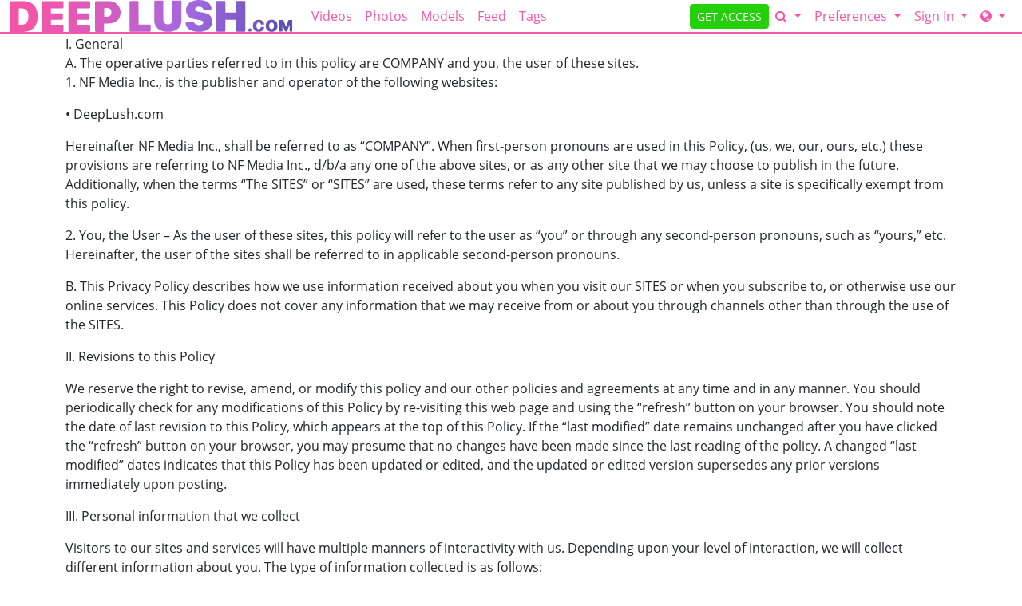

--- FILE ---
content_type: text/html; charset=UTF-8
request_url: https://deeplush.com/page/privacy_policy?coupon=13797&c=rezosexe
body_size: 11624
content:
<!DOCTYPE html>
<html lang="en">
<head data-cast-api-enabled="true">
    <meta charset="UTF-8">
    <meta http-equiv="Content-Language" content="en">
    <meta name="viewport" content="width=device-width, initial-scale=1, shrink-to-fit=no">
    
            <meta name="description" content="Privacy Policy for DeepLush.com">
                <meta name="keywords" content="Deep Lush, deeplush, Owen Gray, Passionate sex, real sex, amateur, 18+ teen, homemade, intimate sex, pov blowjob, alt girl, tattooed guy, female orgasm, hitachi, real orgasm, rough sex, spanking, choking, slapping, oral sex, pussy licking">
    
    <title>Deep Lush - Official Owen Gray Porn - Privacy Policy</title>

            <link rel="apple-touch-icon" href="https://static.deeplush.com/assets/lightTheme/images/apple-icons/Apple-Icons_152x152_dl.png">
    

        
        <meta property="og:title" content="Deep Lush - Official Owen Gray Porn - Privacy Policy">
    <meta property="og:type" content="website">
    <meta property="og:image" content="//static.deeplush.com/assets/lightTheme/images/logos/dl_logo.svg">
    <meta property="og:description" content="Privacy Policy for DeepLush.com">
    <meta property="og:url" content="https://deeplush.com/page/privacy_policy">
    <meta property="og:site_name" content="Deep Lush">
    
    
    <link rel="preload" as="font" href="//static.deeplush.com/assets/bootstrapBase/fonts/font-awesome/fontawesome-webfont.woff?v=3.2.1" type="font/woff2" crossorigin="anonymous">
    <link rel="preload" as="font" href="//static.deeplush.com/assets/bootstrapBase/fonts/open-sans-v18-latin/open-sans-v18-latin-regular.woff2" type="font/woff2" crossorigin="anonymous">
    <link rel="preload" as="font" href="//static.deeplush.com/assets/bootstrapBase/fonts/open-sans-v18-latin/open-sans-v18-latin-700.woff2" type="font/woff2" crossorigin="anonymous">
    <link rel="preload" as="font" href="//static.deeplush.com/assets/bootstrapBase/fonts/open-sans-v18-latin/open-sans-v18-latin-300.woff2" type="font/woff2" crossorigin="anonymous">

    
    <meta http-equiv="expires" content="Sun, 18 Jan 2026 22:47:09 GMT">
<meta http-equiv="pragma" content="no-cache">

    <link href="//static.deeplush.com/assets/lightTheme/css/styles.css?cacheBust=2151" rel="stylesheet">

    
            <link rel="canonical" href="https://deeplush.com/page/privacy_policy">
        <script>
        window.EdgeCms = {
            BUILD_NUMBER: '2151',
            attachEvents: function (elements, events, callback) {
                events.split(' ').forEach((ev) => {
                    elements.forEach((el) => {
                        el.addEventListener(ev, callback);
                    });
                });
            },
        };
    </script>
    <script crossorigin="anonymous" src="https://static.deeplush.com/assets/bootstrapBase/js/htmx/htmx.min.js"></script>
    <script crossorigin="anonymous" src="https://static.deeplush.com/assets/bootstrapBase/js/js.cookie.min.js"></script>
    <script crossorigin="anonymous" src="https://static.deeplush.com/assets/bootstrapBase/js/jquery/jquery-3.6.0.js"></script>
    <script crossorigin="anonymous" src="https://static.deeplush.com/assets/bootstrapBase/js/popper/popper.js?cacheBust=2151"></script>
    <script crossorigin="anonymous" src="https://static.deeplush.com/assets/bootstrapBase/js/bootstrap/bootstrap.js?cacheBust=2151"></script>

    </head>
<body class="tourArea deeplushcom">
    <style>
:root {
            --edge-accent: #f554a9;
        --bs-primary: #f554a9;
        --edge-accent-light: color-mix(in srgb, #f554a9 80%, #FFF 20%);
        --edge-accent-dark: color-mix(in srgb, #f554a9 80%, #000 20%);
    
    
    
    
    }


    .btn-outline-primary {
        --bs-btn-color: var(--edge-accent);
        --bs-btn-border-color: var(--edge-accent);
        --bs-btn-hover-bg: var(--edge-accent);
        --bs-btn-hover-border-color: var(--edge-accent-dark);
        --bs-btn-active-bg: var(--edge-accent);
        --bs-btn-active-border-color: var(--edge-accent);
        --bs-btn-disabled-color: var(--edge-accent-light);
        --bs-btn-disabled-border-color: var(--edge-accent-light);
    }

    .btn-primary {
        --bs-btn-bg: var(--edge-accent);
        --bs-btn-border-color: var(--edge-accent);
        --bs-btn-hover-bg: var(--edge-accent-dark);
        --bs-btn-hover-border-color: var(--edge-accent-dark);
        --bs-btn-disabled-bg: var(--edge-accent-light);
        --bs-btn-disabled-border-color: var(--edge-accent-light);
        --bs-btn-active-bg: var(--edge-accent-dark);
        --bs-btn-active-border-color: var(--edge-accent-dark);
    }

    .dropdown-menu {
        --bs-dropdown-link-hover-bg: var(--edge-accent);
        --bs-dropdown-link-active-bg: var(--edge-accent);
    }

    .nav-link {
        --bs-nav-link-color: var(--edge-accent);
        --bs-nav-link-hover-color: var(--edge-accent-dark);
        --bs-nav-link-disabled-color: var(--edge-accent-light);
    }

    .pagination {
        --bs-pagination-color: var(--edge-accent);
        --bs-pagination-hover-bg: var(--edge-accent);
        --bs-pagination-hover-border-color: var(--edge-accent);
        --bs-pagination-active-bg: var(--edge-accent);
        --bs-pagination-active-border-color: var(--edge-accent);
    }
</style>
    <div class="username-prompt modal fade" id="promptUsernameModal" tabindex="-1" role="dialog" aria-labelledby="promptUsernameModalLabel" aria-hidden="true">
    <div class="modal-dialog">
        <div class="modal-content">
            <div class="modal-header">
                <div class="w-100">
                <div class="">
                                                <img src="//static.deeplush.com/assets/lightTheme/images/logos/dl_logo.svg" alt="Deep Lush" style="height: 36px; width: auto;">
                    </div>
                </div>
                <button type="button" class="btn-close" data-bs-dismiss="modal" aria-hidden="true"></button>
            </div>
            <div class="modal-body">
                <h4 class="modal-title" id="promptUsernameModalLabel">Step 1 of 2</h4>
                <p>Please select a membership then provide your email and desired password for your account.</p>
                <form role="form" novalidate>
                                            <div>
                            <select name="joinOption" id="UsernamePromptJoinOption" class="form-select">
                                                                    <option value="0000018322:840" data-salespitch="Billed in monthly payments of $29.32">
                                            30 Days for $29.32/month                                            ($29.32 every 30 Days)                                    </option>
                                                                    <option value="0000000510:840" data-salespitch="Billed in one payment of $49.95">
                                            60 Days for $24.98/month                                            (non-recurring)                                    </option>
                                                                    <option value="0000005118:840" data-salespitch="Billed in repeating 4 month payments of $85.00">
                                            120 Days for $21.25/month                                            ($85 every 120 Days)                                    </option>
                                                                    <option value="0000001996:840" data-salespitch="Billed in one payment of $90.00">
                                            120 Days for $22.50/month                                            (non-recurring)                                    </option>
                                                                    <option value="0000088280:840" data-salespitch="Billed yearly in repeating payments of $199.00">
                                            BEST VALUE - 365 Days for $16.58/month                                            ($199 every 365 Days)                                    </option>
                                                                    <option value="0000128247:840" data-salespitch="Billed yearly in one payment of $209.00">
                                            365 Days for $17.42/month                                            (non-recurring)                                    </option>
                                                                    <option value="0000649059:840" data-salespitch="$799.00 One Time Fee">
                                            Lifetime Membership                                             (non-recurring)                                    </option>
                                                            </select>
                            <p class="usernamePromptOptionSubtitle"></p>
                        </div>
                                            <input class="form-control" name="csrf-token" type="hidden" value="xq4lH9yaCHBuTYBbkjFTZ5vNgaa-t8snC-n3jkda_x0W2a9FaXAJKFOoNfSDa5QZbkinJ8-4TKZgHKo7Ct3H-9GiD4qGk5DLjmJjN-u-1NQdxdXQL3CrCBf1MIdx16CXVRSKC3unEFMJBqykSVQ-DPJImizAfc8pqKYESgX5hNw">
                    <div class="form-floating mt-4">
                        <input class="form-control" name="email" type="email" placeholder="Enter your email address." id="UsernamePromptEmail" minlength="1" autocomplete="email" pattern="^[a-zA-Z0-9._+\-]+@[a-zA-Z0-9.\-]+\.[a-zA-Z]{2,4}$">
                        <label for="UsernamePromptEmail">Email</label>
                        <div class="invalid-feedback">Please type a valid email, which will be your username.</div>
                    </div>
                    <div class="input-group mt-3">
                        <div class="form-floating">
                            <input class="form-control" name="password" type="password" placeholder="Enter your password." id="UsernamePromptPassword" minlength="7" maxlength="49" autocomplete="new-password">
                            <label for="UsernamePromptPassword">Password</label>
                        </div>
                        <div class="input-group-text">
                            <input class="form-check-input d-none" type="checkbox" value="" id="UsernamePromptShowPass">
                            <label class="hide-pass" for="UsernamePromptShowPass"><i class="icon-eye-close"></i></label>
                            <label class="show-pass" for="UsernamePromptShowPass"><i class="icon-eye-open"></i></label>
                        </div>
                    </div>
                    <div id="UsernamePromptInvalidPass" class="invalid-feedback">Please create a password</div>
                </form>
            </div>
            <div class="modal-footer justify-content-center">
                <button type="button" class="btn btn-primary" id="Checkout">Proceed to Checkout</button>
            </div>
        </div>
    </div>
</div>

<form class="hover-join-form hidden-phone hidden-tablet" action="/join/process" method="post">
    <div class="hover-join" style="display: none;">
        <a href="?coupon=13797&amp;c=rezosexe" class="btn close-btn">&times;</a>
        <h4>What are you waiting for?</h4>
        
<div class="alert join-option">
    <div class="join-option-description">
        <input name="pkg" id="paymentoption0" checked value="0000018322:840" type="radio">
        <div class="hover-detail">
            <div class="hover-days">30 Days</div>
            <div class="hover-desc d-none d-sm-block">Billed in monthly payments of $29.32</div>
                    </div>
    </div>

    <div class="giant-price">
        <sup>$</sup>29<sup class="cents">.32</sup>
        <span class="units">/month</span>
    </div>

    </div>

<div class="alert join-option">
    <div class="join-option-description">
        <input name="pkg" id="paymentoption2" value="0000005118:840" type="radio">
        <div class="hover-detail">
            <div class="hover-days">120 Days</div>
            <div class="hover-desc d-none d-sm-block">Billed in repeating 4 month payments of $85.00</div>
                    </div>
    </div>

    <div class="giant-price">
        <sup>$</sup>21<sup class="cents">.25</sup>
        <span class="units">/month</span>
    </div>

    </div>

<div class="alert join-option">
    <div class="join-option-description">
        <input name="pkg" id="paymentoption4" value="0000088280:840" type="radio">
        <div class="hover-detail">
            <div class="hover-days">365 Days</div>
            <div class="hover-desc d-none d-sm-block">Billed yearly in repeating payments of $199.00</div>
                    </div>
    </div>

    <div class="giant-price">
        <sup>$</sup>16<sup class="cents">.58</sup>
        <span class="units">/month</span>
    </div>

            <div class="discount-container">
            <div class="discount-banner">
                <span class="discount-banner-text">BEST VALUE</span>
            </div>
        </div>
    </div>
    </div>
    <input type="hidden" name="token" value="aN%[base64]%2BXWcmEk7Ca">
    <input type="hidden" placeholder="Type your Email" name="email">
    <input type="hidden" placeholder="Password" value="" name="pass">
</form>

    <!-- BEGINING OF HEADER -->
    <noscript>
    <div class="container-fluid alert alert-warning no-script">
        <p>DeepLush.com works best with <a href="https://www.enable-javascript.com/?coupon=13797&amp;c=rezosexe" target="_blank">JavaScript Enabled.</a></p>
    </div>
</noscript>
<div class="nav-wrapper" id="headerNav">
    <nav class="navbar fixed-top navbar-light navbar-expand-lg">
    <div class="container-fluid">

        <ul class="navbar-nav">
            <li class="nav-item ">
<span class="image-link mainSiteLogo navbar-brand">
            <a href="/?coupon=13797&amp;c=rezosexe">
    
    <img class="svg" src="//static.deeplush.com/assets/lightTheme/images/logos/dl_logo.svg" alt="DeepLush.com logo" width="200" height="40">
    <span class="image-link-label"></span>

            </a>
    </span>
</li>        </ul>

        <button class="navbar-toggler" type="button" data-bs-toggle="collapse" data-bs-target="#navbarSupportedContent" aria-controls="navbarSupportedContent" aria-expanded="false" aria-label="Toggle navigation">
            <span class="navbar-toggler-icon"></span>
        </button>

        <div class="collapse navbar-collapse" id="navbarSupportedContent">
                            <ul class="navbar-nav me-auto nav-left">
                    <li class="nav-item "><a class="nav-link " href="/video/gallery?coupon=13797&amp;c=rezosexe">Videos</a>
</li><li class="nav-item "><a class="nav-link " href="/photoset/gallery?coupon=13797&amp;c=rezosexe">Photos</a>
</li><li class="nav-item "><a class="nav-link " href="/model/gallery?coupon=13797&amp;c=rezosexe">Models</a>
</li><li class="nav-item "><a class="nav-link " href="/content/feed?coupon=13797&amp;c=rezosexe">Feed</a>
</li><li class="nav-item "><a class="nav-link " href="/category/video?coupon=13797&amp;c=rezosexe">Tags</a>
</li>                </ul>
                                        <ul class="navbar-nav ms-auto nav-right">
                    <li class="nav-item "><a class="btn btn-cta btn-sm w-100 w-md-auto" href="/join?coupon=13797&amp;c=rezosexe">GET ACCESS</a>
</li><li class="nav-item ">
<div class="dropdown nav-search" id="navSearchDropdown">
    <button class="dropdown-toggle btn btn-link nav-link d-none d-lg-block" type="button" aria-label="Search" data-bs-toggle="modal" data-bs-target="#memberFeatureModal">
        <i class="icon-search"></i>
    </button>

    <button class="btn btn-link nav-link d-lg-none" type="button" aria-label="Search" data-bs-toggle="modal" data-bs-target="#memberFeatureModal">
                    <i class="icon-search"></i>
            Search
            </button>
    </div>
</li><li class="nav-item "><div class="dropdown" id="SexualitySelector">
    <button class="dropdown-toggle btn btn-link nav-link dropdown-toggle" ahref="#" id="SexualitySelectorName" role="button" data-bs-toggle="dropdown" aria-haspopup="true" aria-expanded="false">
        Preferences
    </button>
    <div class="dropdown-menu" aria-labelledby="SexualitySelectorName">
        <a class="dropdown-item" href="?coupon=13797&amp;c=rezosexe" data-sexuality="straight">Straight Only</a>
        <a class="dropdown-item" href="?coupon=13797&amp;c=rezosexe" data-sexuality="none">Everything</a>
    
</div>
<li class="nav-item ">
<div class="dropdown nav-login">
    <button id="navLogin" class="dropdown-toggle btn btn-link nav-link" type="button" data-bs-toggle="dropdown" aria-haspopup="true" aria-expanded="false">
        Sign In    </button>
    <div class="dropdown-menu dropdown-menu-end" arial-labelledby="navLogin">
        <form method="post" action="/login" accept-charset="UTF-8">
            <input class="form-control" type="text" placeholder="Email or Username" name="username" autocomplete="username">
            <input class="form-control" type="password" placeholder="Password" name="password">
            <input type="hidden" value="members.deeplush.com/page/privacy_policy?coupon=13797&amp;c=rezosexe" name="r">
            <input id="csrf-token" name="csrf-token" value="xq4lH9yaCHBuTYBbkjFTZ5vNgaa-t8snC-n3jkda_x0W2a9FaXAJKFOoNfSDa5QZbkinJ8-4TKZgHKo7Ct3H-9GiD4qGk5DLjmJjN-u-1NQdxdXQL3CrCBf1MIdx16CXVRSKC3unEFMJBqykSVQ-DPJImizAfc8pqKYESgX5hNw" type="hidden">
            <input class="btn btn-success btn-sm" type="submit" name="sign-in" value="Sign In">
            <p class="text-right mb-0"><a class="text-muted" href="//deeplush.com/authentication/resetPassword?coupon=13797&amp;c=rezosexe">Forgot Login?</a></p>
        </form>
    </div>
</div>
</li><li class="nav-item "><div class="dropdown nav-network-menu">
    <button class="dropdown-toggle btn btn-link nav-link" id="NavBarNetworkMenu" data-bs-toggle="dropdown" aria-haspopup="true" aria-expanded="false" tabindex="-1" data-bs-display="dynamic" aria-label="Network">
        <i class="icon-globe"></i> <span class="d-lg-none">Network</span>    </button>
    <div class="dropdown-menu dropdown-menu-end" aria-labelledby="NavBarNetworkMenu">
        
        <h6 class="dropdown-header">Our Networks</h6>

        
        <a class="dropdown-item mb-2" href="/website/networks?coupon=13797&amp;c=rezosexe"><i class="icon-globe browse-networks-icon"></i> Browse Networks</a>

            </div>
</div>
</li>                
                    </div>

    </li></ul></div>

</div>

<div class="modal fade" id="join-modal" tabindex="-1" role="dialog" aria-labelledby="joinModalLabel" aria-hidden="true">
  <div class="modal-dialog" role="document">
    <div class="modal-content">
      <div class="modal-header">
        <h5 class="modal-title" id="joinLabel">Become a Member!</h5>
        <button type="button" class="btn-close" data-bs-dismiss="modal" aria-label="Close"></button>
      </div>
      <div class="modal-body">
        <p>Sorry, this feature is for members only!</p>
        <p>Join now to get all the great features!</p>
      </div>
      <div class="modal-footer">
        <button type="button" class="btn btn-secondary" data-bs-dismiss="modal">Close</button>
        <a href="/join?coupon=13797&amp;c=rezosexe" class="btn btn-primary">Sign me up!</a>
      </div>
    </div>
  </div>
</div>
    <!-- END OF HEADER -->

    <!-- BEGINING OF MAIN CONTENT -->
    <div class="container">

    I. General
    <p>A. The operative parties referred to in this policy are COMPANY and you, the user of these sites.<br>
      1. NF Media Inc., is the publisher and operator of the following websites:</p>
    <p>&bull; DeepLush.com </p>
    <p>Hereinafter NF Media Inc., shall be referred to as &ldquo;COMPANY&rdquo;. When first-person pronouns are used in this Policy, (us, we, our, ours, etc.) these provisions are referring to NF Media Inc., d/b/a any one of the above sites, or as any other site that we may choose to publish in the future. Additionally, when the terms &ldquo;The SITES&rdquo; or &ldquo;SITES&rdquo; are used, these terms refer to any site published by us, unless a site is specifically exempt from this policy. </p>
    <p>2. You, the User &ndash; As the user of these sites, this policy will refer to the user as &ldquo;you&rdquo; or through any second-person pronouns, such as &ldquo;yours,&rdquo; etc. Hereinafter, the user of the sites shall be referred to in applicable second-person pronouns.</p>
    <p>B. This Privacy Policy describes how we use information received about you when you visit our SITES or when you subscribe to, or otherwise use our online services. This Policy does not cover any information that we may receive from or about you through channels other than through the use of the SITES. </p>
    <p>II. Revisions to this Policy</p>
    <p>We reserve the right to revise, amend, or modify this policy and our other policies and agreements at any time and in any manner. You should periodically check for any modifications of this Policy by re-visiting this web page and using the &ldquo;refresh&rdquo; button on your browser. You should note the date of last revision to this Policy, which appears at the top of this Policy. If the &ldquo;last modified&rdquo; date remains unchanged after you have clicked the &ldquo;refresh&rdquo; button on your browser, you may presume that no changes have been made since the last reading of the policy. A changed &ldquo;last modified&rdquo; dates indicates that this Policy has been updated or edited, and the updated or edited version supersedes any prior versions immediately upon posting.</p>
    <p>III. Personal information that we collect</p>
    <p>Visitors to our sites and services will have multiple manners of interactivity with us. Depending upon your level of interaction, we will collect different information about you. The type of information collected is as follows:</p>
    <p>A. Members - Members are those users who subscribe to our services will be prompted to provide their name, their address, their age, their phone number, their e-mail address, and any other necessary billing information.</p>
    <p>B. Browsers - Browsers are visitors to the sites who never enter into any active data collection pages. Any information gathered from Browsers is also gathered from Members. This information is restricted to cookies, IP Addresses and Referral URLs, and other passive information gathering devises (explained below). </p>
    <p>IV. How we collect information from you</p>
    <p>Active Collection &ndash; we collect information from you when you complete registration forms to sign up for your membership on our Sites. Locations for such collection are on clearly marked registration pages. Such pages will ask for active entry of information, and such pages will not be disguised. We reserve the right to add additional information collection portals at any time, but will never create information collection portals that are not clearly disclosed to the user. </p>
    <p>V. How we use your information</p>
    <p>The primary use for your information is to provide you with services you have requested and/or paid for. We do not provide your information to any third parties, additionally, we do not use your information for statistical purposes. We do intend to and reserve the right to use any and all of your information in order to contact existing users and previous users. Such uses may include e-mails to prior customers inviting them to return to the site and to re-establish a business relationship with us. We will also use your information to e-mail customers for help with support issues, including anticipating support issues that existing customers or past customers my encounter. We will have an opt out or a &ldquo;do not contact&rdquo; process. You may contact us at support@nubiles.net in order to opt out of any and all e-mail communications with you. We generally will use your information for the purposes for which you specifically provide it, for example, to ensure payment for subscription services. </p>
    <p> <br>
      VI. Special Cases. </p>
    <p>It is our policy not to use or share the personal information about Visitors or Members in ways unrelated to those described in this Policy without also providing you an opportunity to opt out or otherwise prohibit such unrelated uses. However, we may disclose personal information about Visitors or Members, or information regarding your use of the Services or Websites accessible through our Services, for any reason if, in our sole discretion, we believe that it is reasonable to do so, including: </p>
    <p>1. To satisfy any laws, such as the Electronic Communications Privacy Act, regulations, or governmental, or legal requests for such information; </p>
    <p>2. To disclose information that is necessary to identify, contact, or bring legal action against someone who may be violating our Acceptable Use Policy or other user policies; </p>
    <p>3. To operate our Services properly; </p>
    <p>4. To protect ourselves, our Members, and the general public. We specifically reserve the right to disclose any and all information to law enforcement in the event that a crime is committed, is suspected, or if we are compelled to do so by lawful criminal, civil, or administrative process, discovery requests, subpoenas, court orders or, writs. </p>
    <p>5. We will always cooperate with law enforcement authorities seeking information about our end users to the extent required by applicable law. Examples of such cooperation include lawful criminal, civil, or administrative process, discovery requests, subpoenas, court orders, writs, or reasonable request of authorities or persons with the reasonable power to obtain such process. </p>
    <p>6. In the event of a civil suit, we will resist the production of any information required. Nevertheless, if we are ordered to provide such information by a judge, we will not appeal such a decision unless there is (in our sole discretion) a compelling reason to do so. Compelling reasons shall only include reasons that are reasonably calculated to benefit us. </p>
    <p>7. We will not provide any information to reporters or journalists, nor anyone else unless we are served with a lawful court order requiring us to provide such information to a third party. </p>
    <p>VII. Transmittals from Us</p>
    <p>We may send you periodic announcements including the details of our existing and new programs. You may opt out of these announcements by contacting support@nubiles.net or by clicking the opt-out link at the bottom of these emails. If you opt out of these marketing emails, you may still receive system notices and other information that is specifically related to your account. </p>
    <p>If you provide your information to us, use the Sites, or subscribe to any of our services, you will have created a commercial relationship with us. In having done so, you understand that even unsolicited commercial email sent from us or our affiliates is not SPAM as that term is defined under the law. </p>
    <p>VIII. Public Forums, Member Directories, and Internal Messaging:</p>
    <p>A Our sites make chat rooms, message boards, forums, and/or newsgroups available to its users. You will not be required to provide personal information in order to use these services, however, please remember that any information you may disclose in our Member Directory, or other public areas of our Websites or the Internet, becomes public information. You should exercise caution when deciding to disclose personal information in these public areas. We specifically disclaim any liability for use, misuse, or consequences of any information that you may voluntarily choose to post in any public areas. </p>
    <p>B. Member Directories &ndash; Any information provided in a user profile, member directory, or other related service should be considered to be public information. We do not, cannot, and will not act to maintain the privacy of any information that you provide in any such forum or medium.</p>
    <p>C. Internal Messaging &ndash; We provide an internal messaging system for use between members of our Sites. Any information that you send via this internal messaging system is not secure, and is not considered to be private information. You should use caution when sending any personal information over the internal messaging system, and you should not transmit any information that you would not wish to see disclosed to the general public. </p>
    <p>IX. Our Commitment to Data Security. </p>
    <p>We take measures, including data encryption, to protect the transmission of all sensitive end-user information. We make every effort to ensure the integrity and security of our network and systems. Nevertheless, we cannot guarantee that our security measures will prevent third-party &lsquo;hackers&rsquo; from illegally obtaining this information. We take all reasonable measures to prevent such breaches of security, but given the resourcefulness of cyber-criminals we are unable to guarantee that our security is 100% breach-proof. You assume the risk of such breaches to the extent that they occur despite our reasonable security measures. </p>
    <p> <br>
      X. How to Access or Modify Your Information. </p>
    <p>We offer our Members the opportunity to access or modify information provided during registration. To access or modify such information, contact our Customer Service Department at support@nubiles.net.</p>
    <p>XI. Where to Direct Questions About Our Privacy Policy.</p>
    <p>If you have any questions about this Privacy Policy or the practices described herein, you may contact us at support@nubiles.net.</p>
    <p><br>
      - End &ndash;<br>
    </p>


</div>
    <!-- END OF MAIN CONTENT      -->

    <!-- BEGINING OF FOOTER -->
    
<footer class="footer-container py-3">
    <div class="container">
        
        <div class="row">
            <div class="col-12 col-md-4">
                
<nav class="flex-column nav">
    <a class="nav-link " href="https://members.deeplush.com?coupon=13797&amp;c=rezosexe">Members</a>
<a class="nav-link " rel="notrack" href="/page/support">Support</a>
<a class="nav-link " href="/video/gallery?coupon=13797&amp;c=rezosexe">Videos</a>
<a class="nav-link " href="/model/gallery?coupon=13797&amp;c=rezosexe">Models</a>
<a class="nav-link " href="/photoset/gallery?coupon=13797&amp;c=rezosexe">Photos</a>
<a class="nav-link " target="_blank" rel="notrack" href="//nubilescash.com">Webmasters</a>
<a class="nav-link " rel="notrack" href="https://deeplush.com/page/now-hiring">Now Hiring</a>
<a class="nav-link " rel="notrack" href="/page/privacy_policy">Privacy Policy</a>
<a class="nav-link " rel="notrack" href="/page/tos">Terms of Service</a>
<a class="nav-link " rel="notrack" href="/page/anti_trafficking_policy">Anti-Trafficking Policy</a>
<a class="nav-link " rel="notrack" href="/page/report_abuse">Report Content</a>
</nav>
                <a href="/book?coupon=13797&amp;c=rezosexe" style="display: none;" data-ident="aW1hwQ.T0JWAlRzByzEz-Y7DfB0nw.tapyihwymP_KR780NuA77kDdkHK9kjn2usdJBvz3G_8" onclick="this.href = this.href + (this.href.indexOf('?') === -1 ? '?action=' : '&amp;action=') + this.dataset.ident; return true;">
                    Read Our Book
                </a>
            </div>
            <div class="col-12 col-md-4 d-flex flex-column-reverse flex-md-column">
                <div>
                    <a href="https://deeplush.com?coupon=13797&amp;c=rezosexe"><img class="footer-logo" alt="footer logo" src="//static.deeplush.com/assets/lightTheme/images/logos/dl_logo.svg" width="650" height="130" style="height: auto;"></a>
                                            
<form method="post" action="//discountpassoffer.com/12all/box.php" class="my-5">
    <input type="hidden" name="field[]">
    <input type="hidden" name="nlbox[]" value="181">
    <input type="hidden" name="field[4,0]" value="">
    <input type="hidden" name="funcml" value="add">
    <input type="hidden" name="p" value="1030">
    <input type="hidden" name="_charset" value="utf-8">
    <label for="NewsletterEmail">DeepLush.com Free Newsletter</label>
    <div class="form-group pt-2">
        <div class="input-group">
            <input id="NewsletterEmail" type="email" name="email" placeholder="Email Address" class="form-control" pattern="^(?!(^\d+)@).*$" autocomplete="email">
            <button class="btn btn-cta" type="submit">Sign Up</button>
        </div>
    </div>
</form>
                                    </div>
                            </div>
            <div class="col-12 col-md-4">
                                    <p>A new perspective of real and natural sex how you've always fantasized. Deep Lush explores the intense connections, rough energy, and intimate moments through a refined lens. Jump in and indulge in uninhibited sex scenes with all of your favorite performers.</p>
                                                </div>
        </div>
        <div class="row">
                            <div class="col-12 text-center">
                    <p>
                        <a rel="notrack" href="/2257">"18 U.S.C. 2257 Record Keeping-Requirements Compliance Statement"</a>
                    </p>
                    <p>The scenes depicted are fantasy, and all participants are of a legal age, and all activity is fully consensual.</p>
                                    </div>
                        <div class="col-12 text-center">
                <p>&copy; NF MEDIA INC 2026 All Rights Reserved.</p>
            </div>
        </div>
        <div class="row">
            <div class="col-12 mb-2 text-center">
                            </div>
        </div>
    </div>
</footer>





    <!-- END OF FOOTER -->

    
<div id="memberFeatureModal" class="modal fade" role="dialog" tabindex="-1">
    <div class="modal-dialog">
        <div class="modal-content">
            <div class="modal-header">
                <h4 class="modal-title">Become a Member!</h4>
                <button type="button" class="btn-close" data-bs-dismiss="modal" aria-label="close"></button>
            </div>
            <div class="modal-body">
                <p class="text-center">Sorry, this feature is for members only!</p>
                <p class="text-center">Join now to get all the great features!</p>
            </div>
            <div class="modal-footer text-center">
                <button type="button" class="btn btn-default" data-bs-dismiss="modal">No thanks...</button>
                <a href="/join?coupon=13797&amp;c=rezosexe" class="btn btn-success">Sign me up!</a>
            </div>
        </div>
    </div>
</div>

<div id="EdgeCmsNotification" class="popup-notification alert alert-info" role="alert" style="display: none;">
    <h3>Placeholder</h3>
    <div>No Message.</div>
</div>

    <div class="HTMX-loading-screen">
        <div class="generic-spinner"></div>
    </div>

    


    <script src="//www.gstatic.com/cv/js/sender/v1/cast_sender.js?cacheBust=2151"></script>
    <script type="application/javascript" src="https://static.deeplush.com/assets/bootstrapBase/js/edge-cms/age-verify-device-id.js?cacheBust=2151"></script>
     <script crossorigin="anonymous" src="https://static.deeplush.com/assets/bootstrapBase/js/edge-cms/join-form-prompt.js?cacheBust=2151"></script>
<script crossorigin="anonymous" src="https://static.deeplush.com/assets/bootstrapBase/js/edge-cms/scroll-hover-join-form.js?cacheBust=2151"></script>
<script crossorigin="anonymous" src="https://static.deeplush.com/assets/bootstrapBase/js/edge-cms/dropdown-search.js?cacheBust=2151"></script>
<script crossorigin="anonymous" src="https://static.deeplush.com/assets/bootstrapBase/js/edge-cms/sexuality-filter-dropdown.js?cacheBust=2151"></script>
<script crossorigin="anonymous" src="https://static.deeplush.com/assets/bootstrapBase/js/edge-cms/notifications.js?cacheBust=2151"></script>
<script crossorigin="anonymous" src="https://static.deeplush.com/assets/bootstrapBase/js/edge-cms/viewport-user-settings.js?cacheBust=2151"></script>

    
    
            <!-- Build Number: 2151 -->
    </nav></div></body>
</html>


--- FILE ---
content_type: application/javascript
request_url: https://static.deeplush.com/assets/bootstrapBase/js/edge-cms/sexuality-filter-dropdown.js?cacheBust=2151
body_size: 483
content:
"use strict";var EdgeCms=void 0===EdgeCms?{}:EdgeCms;!function(t){var e="sexuality",i="none";EdgeCms.SexualityDropdown={$dropdown:null,construct:function(){this.$dropdown=t("#SexualitySelector"),this.$dropdown.find("a").on("click touchend",this.onSelection.bind(this));var e=this.getCookie(),i=this.$dropdown.find('[data-sexuality="'+e+'"]');i.length<=0&&(i=this.$dropdown.find('[data-sexuality="none"]')),i.addClass("active")},onSelection:function(t){if(!t.target.classList.contains("active")){this.$dropdown.find(".active").removeClass("active"),t.target.classList.add("active");var e=this.validateInput(t.target.getAttribute("data-sexuality")),o=e==i;this.setSexualityFilterCookie(e,o),location.reload()}},validateInput:function(t){return["straight","queer",i].includes(t)?t:i},setSexualityFilterCookie:function(t,i,o){var n=document.location.hostname,a=n.substring(n.lastIndexOf(".",n.lastIndexOf(".")-1)+1);i?Cookies.remove(e,{path:"/",domain:"."+a}):Cookies.set(e,t,{expires:365,path:"/",domain:"."+a}),o&&location.reload()},getCookie:function(){var t=document.cookie.split("; ").find((function(t){return t.startsWith(e+"=")}));return t?t.split("=")[1]:i}},EdgeCms.SexualityDropdown.construct()}(jQuery);

--- FILE ---
content_type: image/svg+xml
request_url: https://static.deeplush.com/assets/lightTheme/images/logos/dl_logo.svg
body_size: 6652
content:
<svg id="Layer_1" data-name="Layer 1" xmlns="http://www.w3.org/2000/svg" xmlns:xlink="http://www.w3.org/1999/xlink" viewBox="0 0 1226.98 138.83"><defs><style>.cls-1{fill:url(#linear-gradient);}.cls-2{fill:url(#linear-gradient-2);}.cls-3{fill:url(#linear-gradient-3);}.cls-4{fill:url(#linear-gradient-4);}.cls-5{fill:url(#linear-gradient-5);}.cls-6{fill:url(#linear-gradient-6);}.cls-7{fill:url(#linear-gradient-7);}.cls-8{fill:url(#linear-gradient-8);}.cls-9{fill:url(#linear-gradient-9);}.cls-10{fill:url(#linear-gradient-10);}.cls-11{fill:url(#linear-gradient-11);}.cls-12{fill:url(#linear-gradient-12);}</style><linearGradient id="linear-gradient" x1="107.43" y1="408.84" x2="1217.43" y2="574.84" gradientUnits="userSpaceOnUse"><stop offset="0" stop-color="#f554a9"/><stop offset="0.13" stop-color="#eb57b0"/><stop offset="0.34" stop-color="#cf5dc3"/><stop offset="0.61" stop-color="#a468e0"/><stop offset="0.88" stop-color="#7157bf"/><stop offset="1" stop-color="#5b4fb1"/></linearGradient><linearGradient id="linear-gradient-2" x1="110.77" y1="386.5" x2="1220.77" y2="552.5" xlink:href="#linear-gradient"/><linearGradient id="linear-gradient-3" x1="113.3" y1="369.59" x2="1223.3" y2="535.59" xlink:href="#linear-gradient"/><linearGradient id="linear-gradient-4" x1="115.55" y1="354.55" x2="1225.55" y2="520.55" xlink:href="#linear-gradient"/><linearGradient id="linear-gradient-5" x1="123.49" y1="334.9" x2="1233.49" y2="500.9" xlink:href="#linear-gradient"/><linearGradient id="linear-gradient-6" x1="127.33" y1="309.22" x2="1237.33" y2="475.22" xlink:href="#linear-gradient"/><linearGradient id="linear-gradient-7" x1="129.9" y1="292.07" x2="1239.9" y2="458.07" xlink:href="#linear-gradient"/><linearGradient id="linear-gradient-8" x1="132.68" y1="273.45" x2="1242.68" y2="439.45" xlink:href="#linear-gradient"/><linearGradient id="linear-gradient-9" x1="118.92" y1="318.67" x2="1228.92" y2="484.67" xlink:href="#linear-gradient"/><linearGradient id="linear-gradient-10" x1="122.47" y1="294.88" x2="1232.47" y2="460.88" xlink:href="#linear-gradient"/><linearGradient id="linear-gradient-11" x1="123.71" y1="286.63" x2="1233.71" y2="452.63" xlink:href="#linear-gradient"/><linearGradient id="linear-gradient-12" x1="125.08" y1="277.43" x2="1235.08" y2="443.43" xlink:href="#linear-gradient"/></defs><title>DeepLush.com_horizontal</title><g id="Layer_2" data-name="Layer 2"><path class="cls-1" d="M86.71,335.41H62.25l-28.45.07a4.39,4.39,0,0,0-4.38,4.38l.09,51.75,0,73.23a4.37,4.37,0,0,0,4.38,4.38H86.75c40.51,0,64.43-25,64.42-67.89S127.32,335.4,86.71,335.41ZM81.17,438H68.84l0-71.31H81.16c18.82,0,30,12.14,30,34.67C111.12,426,100.83,438,81.17,438Z" transform="translate(-29.42 -330.39)"/><path class="cls-2" d="M169.1,464.81l0-125a4.38,4.38,0,0,1,4.38-4.38l85.63,0a4.38,4.38,0,0,1,4.38,4.38v22.49a4.38,4.38,0,0,1-4.38,4.38l-50.7,0v21.6h47.26a4.39,4.39,0,0,1,4.39,4.38V412a4.38,4.38,0,0,1-4.38,4.38H208.4v21.51h50.7a4.38,4.38,0,0,1,4.38,4.38v22.48a4.39,4.39,0,0,1-4.38,4.39l-85.63,0A4.38,4.38,0,0,1,169.1,464.81Z" transform="translate(-29.42 -330.39)"/><path class="cls-3" d="M288.82,335.36l85.64,0a4.38,4.38,0,0,1,4.38,4.38V362.2a4.37,4.37,0,0,1-4.38,4.38l-50.7,0v21.6H371a4.38,4.38,0,0,1,4.38,4.38V412a4.38,4.38,0,0,1-4.38,4.38H323.78V437.9h50.7a4.39,4.39,0,0,1,4.39,4.38v22.48a4.39,4.39,0,0,1-4.38,4.39l-85.63,0a4.39,4.39,0,0,1-4.39-4.38l0-125A4.38,4.38,0,0,1,288.82,335.36Z" transform="translate(-29.42 -330.39)"/><path class="cls-4" d="M460.92,335.31l-56.72,0a4.38,4.38,0,0,0-4.38,4.38l0,125a4.38,4.38,0,0,0,4.38,4.38h30.55a4.39,4.39,0,0,0,4.39-4.38V432.59h19.1c31.33,0,52.58-19.12,52.47-48.73C510.62,356.83,487.94,335.3,460.92,335.31Zm-10.74,68.25h-11V364.9h11.31c12.8,0,20.59,6.58,20.59,19.28S463.26,403.56,450.18,403.56Z" transform="translate(-29.42 -330.39)"/><path class="cls-5" d="M636.69,468.39l-83,0a4.37,4.37,0,0,1-4.38-4.38l0-125a4.38,4.38,0,0,1,4.38-4.38h30.55a4.38,4.38,0,0,1,4.38,4.38l0,98.18h48.1a4.38,4.38,0,0,1,4.38,4.38V464A4.38,4.38,0,0,1,636.69,468.39Z" transform="translate(-29.42 -330.39)"/><path class="cls-6" d="M715.64,468.87c-35.33,0-59-19.46-59-50l0-81.77a4.37,4.37,0,0,1,4.38-4.38h30.55a4.38,4.38,0,0,1,4.38,4.38l0,77.41c0,14.09,7,21.79,19.67,21.78s19.65-7.7,19.65-21.79l0-77.41a4.38,4.38,0,0,1,4.38-4.38H770.2a4.38,4.38,0,0,1,4.38,4.38l0,81.77C774.61,449.38,751,468.86,715.64,468.87Z" transform="translate(-29.42 -330.39)"/><path class="cls-7" d="M849.46,468.83c-33.67,0-54.61-13.21-57.14-36.91a4.37,4.37,0,0,1,4.37-4.8h29.45a4.3,4.3,0,0,1,3.89,2.72c2.66,6.05,10.92,9.88,20.17,9.88,11.78,0,19-4.74,19-11.23,0-6.21-4.91-8.9-19.29-11.49l-17.71-3.15c-24.57-4.26-37.93-18.35-37.93-39.3,0-27.08,23.17-44.15,55.07-44.16,33.36,0,53,14.32,55.46,37.48a4.37,4.37,0,0,1-4.37,4.79H873a4.36,4.36,0,0,1-4.24-3c-1.91-6.53-9.38-10.29-18.63-10.29-10.3,0-16.79,4.27-16.78,10.94,0,6.4,5.47,9.74,18.17,12l18.36,3.15C895.81,390,908,402.33,908,424,908,451.39,885.07,468.83,849.46,468.83Z" transform="translate(-29.42 -330.39)"/><path class="cls-8" d="M1051.17,463.93a4.38,4.38,0,0,1-4.38,4.38h-30.56a4.39,4.39,0,0,1-4.38-4.39l0-47.35h-47.1v47.36a4.38,4.38,0,0,1-4.38,4.38H929.81a4.39,4.39,0,0,1-4.39-4.38l0-125a4.39,4.39,0,0,1,4.38-4.39h30.56a4.38,4.38,0,0,1,4.38,4.38v46.43h47.1V338.87a4.39,4.39,0,0,1,4.38-4.38h30.56a4.38,4.38,0,0,1,4.38,4.38l0,98.19,0,26.88a4.38,4.38,0,0,1-4.38,4.38" transform="translate(-29.42 -330.39)"/><path class="cls-9" d="M1063.79,461.08a7.32,7.32,0,1,1,7.33,7.31A7.32,7.32,0,0,1,1063.79,461.08Z" transform="translate(-29.42 -330.39)"/><path class="cls-10" d="M1084.31,442.48c0-16.76,9.65-26.27,25.17-26.29,12.57,0,22.27,7.65,23.48,19,.08.76.11,2.3-1.79,2.32h-9.83c-1.82,0-2.46-.64-2.83-2.07-1-4.6-4.49-7.53-9-7.53-6.12,0-10,5.43-10,14.51s3.85,14.6,10,14.6c4.5,0,7.91-2.89,9-7.55.24-1.16.45-2.18,2.41-2.11h10.28c1.81,0,1.87,1.54,1.8,2.28-1.17,11.42-10.66,19.09-23.51,19.11C1094,468.75,1084.33,459.23,1084.31,442.48Z" transform="translate(-29.42 -330.39)"/><path class="cls-11" d="M1190.91,442.39c0,16.23-9.86,26.27-25.56,26.29s-25.59-10-25.61-26.23,9.86-26.3,25.56-26.32S1190.9,426.17,1190.91,442.39Zm-36,0c0,8.77,4.14,14.36,10.4,14.35s10.38-5.6,10.37-14.37-4.17-14.39-10.4-14.38S1154.94,433.64,1154.94,442.43Z" transform="translate(-29.42 -330.39)"/><path class="cls-12" d="M1243.37,466.1c0-.56,0-27.81,0-27.81h-.29s-10.51,26.67-10.78,27.26c-.41.88-.42,1.6-2,1.58-1.08,0-4,0-5.15,0a1.83,1.83,0,0,1-2-1.48l-10.87-27.32h-.28s0,26.51,0,27.33c0,1.56-.19,2.12-1.72,2.09-1,0-8.16,0-9.51,0-1.61,0-1.8-.52-1.79-2.1,0-1.34-.08-46.23-.06-47.06s.2-1.62,1.52-1.62,13,0,14.26,0,1.64.45,2,1.27l10.91,28.35h.28l10.74-28.18a1.78,1.78,0,0,1,2-1.47c1.59,0,13.82,0,14.45,0,.82,0,1.35.35,1.36,1.41s0,47.2.05,47.9c0,1.19-.17,1.49-1.11,1.47-.71,0-9.6,0-10.65,0S1243.38,467.22,1243.37,466.1Z" transform="translate(-29.42 -330.39)"/></g></svg>